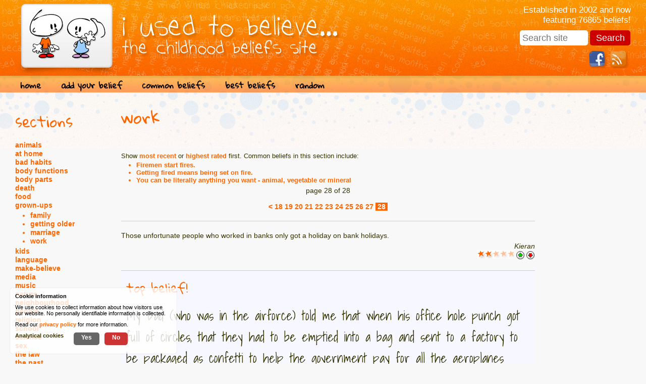

--- FILE ---
content_type: text/html; charset=UTF-8
request_url: https://www.iusedtobelieve.com/grown_ups/work/work_d28.php
body_size: 3743
content:
<!DOCTYPE html>
<html lang="en">
	<head>
		<meta http-equiv="Content-Type" content="text/html; charset=UTF-8" />
		<meta name="viewport" content="width=device-width, minimum-scale=1.0, maximum-scale=1.0" /> 
		<meta name="apple-mobile-web-app-capable" content="yes" />
		<meta name="viewport" content="width=device-width" />
		<base href="https://www.iusedtobelieve.com/" />
		<link rel="stylesheet" type="text/css" href="styles/minify_all.php?v=4" />
		<link rel="shortcut icon" href="favicon.ico" />
				<link href="https://fonts.googleapis.com/css?family=Gloria+Hallelujah|Handlee|Indie+Flower|Shadows+Into+Light" rel="stylesheet">
		<script language="javascript" src="jscript/jscript.php?v=5" type="text/javascript" nonce="ie9ZVBij04sj57tjsmQZPPUFFiBLVaXd5pzXr9MBSxw="></script>
		<meta property="og:image" content="https://www.iusedtobelieve.com/images/ogimage.jpg" />
		<meta name="twitter:image" content="https://www.iusedtobelieve.com/images/ogimage.jpg" />
		<title>grown-ups : work - I Used To Believe</title>
	</head>
	
	<body>
		<div id="main">

			<div id="page_title"><a href="https://www.iusedtobelieve.com/"><img src="images/logo.png" alt="i used to believe" width="660" height="149" border="0" /></a></div>
			
			
			<div id="info">
				<p>Established in 2002 and now featuring 76865 beliefs!</p>
				
				<form action="search" id="cse-search-box">
				  <div>
				    <input type="text" name="q" size="23" placeholder="Search site" />
				    <input type="submit" name="sa" value="Search" />
				  </div>
				</form>
				
				<a href="/feeds/" class="social" id="rss"><!-- --></a>

				<a href="https://www.facebook.com/iusedtobelieve" target="_blank"  class="social" id="facebook"><!-- --></a>

			</div>

			<div class="clear"><!-- --></div>
			
			<div id="navigation">
				<ul id="nav">
					<li><a href="#" class="nav_item" id="sections_link">sections</a></li>
					<li><a href="https://www.iusedtobelieve.com/" class="nav_item">home</a></li>
					<li><a href="add/" class="nav_item">add your belief</a></li>
					<li><a href="selected/common/" class="nav_item">common beliefs</a></li>
					<li><a href="selected/best/" class="nav_item">best beliefs</a></li>
					<li><a href="random/" class="nav_item">random</a></li>
				</ul>
			</div>

			<div class="clear"><!-- --></div>
			
	
			<div id="left_nav">
				<h2>sections</h2>
				<a href="animals/">animals</a><br /><a href="at_home/">at home</a><br /><a href="bad_habits/">bad habits</a><br /><a href="body_functions/">body functions</a><br /><a href="body_parts/">body parts</a><br /><a href="death/">death</a><br /><a href="food/">food</a><br /><a href="grown_ups/">grown-ups</a><br /><ul><li><a href="grown_ups/family/">family</a></li><li><a href="grown_ups/getting_older/">getting older</a></li><li><a href="grown_ups/marriage/">marriage</a></li><li><a href="grown_ups/work/">work</a></li></ul><a href="kids/">kids</a><br /><a href="language/">language</a><br /><a href="make_believe/">make-believe</a><br /><a href="media/">media</a><br /><a href="music/">music</a><br /><a href="nature/">nature</a><br /><a href="neighbourhood/">neighbourhood</a><br /><a href="people/">people</a><br /><a href="religion/">religion</a><br /><a href="school/">school</a><br /><a href="science/">science</a><br /><a href="sex/">sex</a><br /><a href="the_law/">the law</a><br /><a href="the_past/">the past</a><br /><a href="the_world/">the world</a><br /><a href="time/">time</a><br /><a href="toilets/">toilets</a><br /><a href="transport/">transport</a><br />			</div>
	
			<div id="content">
				<h1>work</h1>Show <a href="grown_ups/work/work_d1.php">most recent</a> or <a href="grown_ups/work/work_s1.php">highest rated</a> first. Common beliefs in this section include:<ul><li><a href="grown_ups/work/firemen_start_fires/">Firemen start fires.</a></li><li><a href="grown_ups/work/getting_fired/">Getting fired means being set on fire.</a></li><li><a href="grown_ups/work/anything_you_want_to_be/">You can be literally anything you want - animal, vegetable or mineral</a></li></ul><p class="center">page 28 of 28<br /><br /><a href="grown_ups/work/work_d27.php" title="go to the previous page" class="page_link">&lt;</a> <a href="grown_ups/work/work_d18.php" title="go to page 18 " class="page_link">18</a> <a href="grown_ups/work/work_d19.php" title="go to page 19 " class="page_link">19</a> <a href="grown_ups/work/work_d20.php" title="go to page 20 " class="page_link">20</a> <a href="grown_ups/work/work_d21.php" title="go to page 21 " class="page_link">21</a> <a href="grown_ups/work/work_d22.php" title="go to page 22 " class="page_link">22</a> <a href="grown_ups/work/work_d23.php" title="go to page 23 " class="page_link">23</a> <a href="grown_ups/work/work_d24.php" title="go to page 24 " class="page_link">24</a> <a href="grown_ups/work/work_d25.php" title="go to page 25 " class="page_link">25</a> <a href="grown_ups/work/work_d26.php" title="go to page 26 " class="page_link">26</a> <a href="grown_ups/work/work_d27.php" title="go to page 27 " class="page_link">27</a> <span class="highlight">&nbsp;28&nbsp;</span> </p><br /><div class='belief_n'><p class='belief  '>Those unfortunate people who worked in banks only got a holiday on bank holidays.</p><p class='author'><span class='' title='entry #474'>Kieran</span><br /><img src='images/score/4n.gif' width='75' height='17' alt='score for this belief : 2' align='top' /><a href='#' class='score_belief' data-dir='upn' data-id='474' data-score='4'><img src='images/score/upn.gif' width='20' height='20' name='upn_474' alt='vote this belief up' align='top' /></a><a href='#' class='score_belief' data-dir='downn' data-id='474' data-score='4'><img src='images/score/downn.gif' width='20' height='20' name='downn_474' alt='vote this belief down' align='top' /></a></p></div><div class='belief_h'><h3>top belief!</h3><p class='belief font1 '>My Dad (who was in the airforce) told me that when his office hole punch got full of circles, that they had to be emptied into a bag and sent to a factory to be packaged as confetti to help the government pay for all the aeroplanes because they didn't have much money. I was at university years later, in the city that Dad had said the factory was in, and I asked someone if they knew where the government confetti factory was. </p><p class='author'><span class='font1' title='entry #433'>julie</span><br /><img src='images/score/10h.gif' width='75' height='17' alt='score for this belief : 5' align='top' /><a href='#' class='score_belief' data-dir='uph' data-id='433' data-score='10'><img src='images/score/uph.gif' width='20' height='20' name='uph_433' alt='vote this belief up' align='top' /></a><a href='#' class='score_belief' data-dir='downh' data-id='433' data-score='10'><img src='images/score/downh.gif' width='20' height='20' name='downh_433' alt='vote this belief down' align='top' /></a></p></div><div class='belief_n'><p class='belief  '>that when I growed up I would be a footballer but that was obviously rubbish as I can't play for toffee</p><p class='author'><span class='' title='entry #280'>Darren</span><br /><img src='images/score/5n.gif' width='75' height='17' alt='score for this belief : 2.5' align='top' /><a href='#' class='score_belief' data-dir='upn' data-id='280' data-score='5'><img src='images/score/upn.gif' width='20' height='20' name='upn_280' alt='vote this belief up' align='top' /></a><a href='#' class='score_belief' data-dir='downn' data-id='280' data-score='5'><img src='images/score/downn.gif' width='20' height='20' name='downn_280' alt='vote this belief down' align='top' /></a></p></div><div class='belief_h'><h3>top belief!</h3><p class='belief font2 '>My Dad used to operate machines at work. The only machines I knew of were slot machines so I was of the belief that Dad played bandits all day to make a living.</p><p class='author'><span class='font2' title='entry #187'>Gareth</span><br /><img src='images/score/8h.gif' width='75' height='17' alt='score for this belief : 4' align='top' /><a href='#' class='score_belief' data-dir='uph' data-id='187' data-score='8'><img src='images/score/uph.gif' width='20' height='20' name='uph_187' alt='vote this belief up' align='top' /></a><a href='#' class='score_belief' data-dir='downh' data-id='187' data-score='8'><img src='images/score/downh.gif' width='20' height='20' name='downh_187' alt='vote this belief down' align='top' /></a></p></div><div class='belief_h'><h3>top belief!</h3><p class='belief font1 '>This is a story that my mother tells - it happened to my cousin when he was 5. Once day my cousin came down to visit his auntie and uncle (my parents). He asked my father what he did in the day. At the time he worked at an oil refinery, but decided that the process of refining hydrocarbons was too difficult for a child to understand. Instead he told him that he worked at a rabbit factory, and pointed out the window to one of the tall stacks at the refinery - telling my cousin that he stood up on a metal tower and counted the rabbits in the fields below to make sure none ran away. My cousin believed this for a further two decades, and even now (at the age of forty) he still goes bright red when its brought up!</p><p class='author'><span class='font1' title='entry #167'>Jeremy</span><br /><img src='images/score/10h.gif' width='75' height='17' alt='score for this belief : 5' align='top' /><a href='#' class='score_belief' data-dir='uph' data-id='167' data-score='10'><img src='images/score/uph.gif' width='20' height='20' name='uph_167' alt='vote this belief up' align='top' /></a><a href='#' class='score_belief' data-dir='downh' data-id='167' data-score='10'><img src='images/score/downh.gif' width='20' height='20' name='downh_167' alt='vote this belief down' align='top' /></a></p></div><div class='belief_h'><h3>top belief!</h3><p class='belief font4 '>My Dad was in the Royal Navy, and every other Friday he would have to take his sword to work with him. My brother thought that he was on pirate fighting duty on those days.</p><p class='author'><span class='font4' title='entry #163'>Colin</span><br /><img src='images/score/10h.gif' width='75' height='17' alt='score for this belief : 5' align='top' /><a href='#' class='score_belief' data-dir='uph' data-id='163' data-score='10'><img src='images/score/uph.gif' width='20' height='20' name='uph_163' alt='vote this belief up' align='top' /></a><a href='#' class='score_belief' data-dir='downh' data-id='163' data-score='10'><img src='images/score/downh.gif' width='20' height='20' name='downh_163' alt='vote this belief down' align='top' /></a></p></div><div class='belief_h'><h3>top belief!</h3><p class='belief font3 '>I thought that 10 year olds were the same height as adults and went straight to jobs after leaving primary school.</p><p class='author'><span class='font3' title='entry #111'>Katy</span><br /><img src='images/score/8h.gif' width='75' height='17' alt='score for this belief : 4' align='top' /><a href='#' class='score_belief' data-dir='uph' data-id='111' data-score='8'><img src='images/score/uph.gif' width='20' height='20' name='uph_111' alt='vote this belief up' align='top' /></a><a href='#' class='score_belief' data-dir='downh' data-id='111' data-score='8'><img src='images/score/downh.gif' width='20' height='20' name='downh_111' alt='vote this belief down' align='top' /></a></p></div><div class='belief_n'><p class='belief  '>My dad is Mungo Gerry.</p><p class='author'><span class='' title='entry #77'>Sarah</span><br /><img src='images/score/3n.gif' width='75' height='17' alt='score for this belief : 1.5' align='top' /><a href='#' class='score_belief' data-dir='upn' data-id='77' data-score='3'><img src='images/score/upn.gif' width='20' height='20' name='upn_77' alt='vote this belief up' align='top' /></a><a href='#' class='score_belief' data-dir='downn' data-id='77' data-score='3'><img src='images/score/downn.gif' width='20' height='20' name='downn_77' alt='vote this belief down' align='top' /></a></p></div><div class='belief_n'><p class='belief  '>My mum told me that she was a brain surgeon and obviously  I was adamant that she really  was when asked by teachers and school friends  (although in reality she was a house wife).  </p><p class='author'><span class='' title='entry #24'>Caroline</span><br /><img src='images/score/6n.gif' width='75' height='17' alt='score for this belief : 3' align='top' /><a href='#' class='score_belief' data-dir='upn' data-id='24' data-score='6'><img src='images/score/upn.gif' width='20' height='20' name='upn_24' alt='vote this belief up' align='top' /></a><a href='#' class='score_belief' data-dir='downn' data-id='24' data-score='6'><img src='images/score/downn.gif' width='20' height='20' name='downn_24' alt='vote this belief down' align='top' /></a></p></div><div class='belief_n'><p class='belief  '>I used to believe getting the sack involved being put into a cloth sack.</p><p class='author'><span class='' title='entry #17'>Wangchuk</span><br /><img src='images/score/7n.gif' width='75' height='17' alt='score for this belief : 3.5' align='top' /><a href='#' class='score_belief' data-dir='upn' data-id='17' data-score='7'><img src='images/score/upn.gif' width='20' height='20' name='upn_17' alt='vote this belief up' align='top' /></a><a href='#' class='score_belief' data-dir='downn' data-id='17' data-score='7'><img src='images/score/downn.gif' width='20' height='20' name='downn_17' alt='vote this belief down' align='top' /></a></p></div>				<br />
				<!--
								<br /><br /><br /><br /><br />
				-->
				<p align="right">
					<a href="https://www.iusedtobelieve.com" class="normal_link">I Used To Believe</a>&trade;
					&copy; 2002 - 2026 Mat Connolley, another <a href="https://www.iteracy.com/" target="_blank">Iteracy</a> website.
					 &nbsp; <a href="privacy/" class="normal_link">privacy policy</a> 
				</p>					
			</div>
	
			<div id="right_column">
				<iframe src="//www.facebook.com/plugins/likebox.php?href=http%3A%2F%2Fwww.facebook.com%2Fiusedtobelieve&amp;width=160&amp;colorscheme=light&amp;show_faces=true&amp;border_color&amp;stream=false&amp;header=true&amp;height=490" scrolling="no" frameborder="0" style="border:none; overflow:hidden; width:160px; height:490px;" allowTransparency="true"></iframe>
			</div>
		</div>
	</body>
</html>
